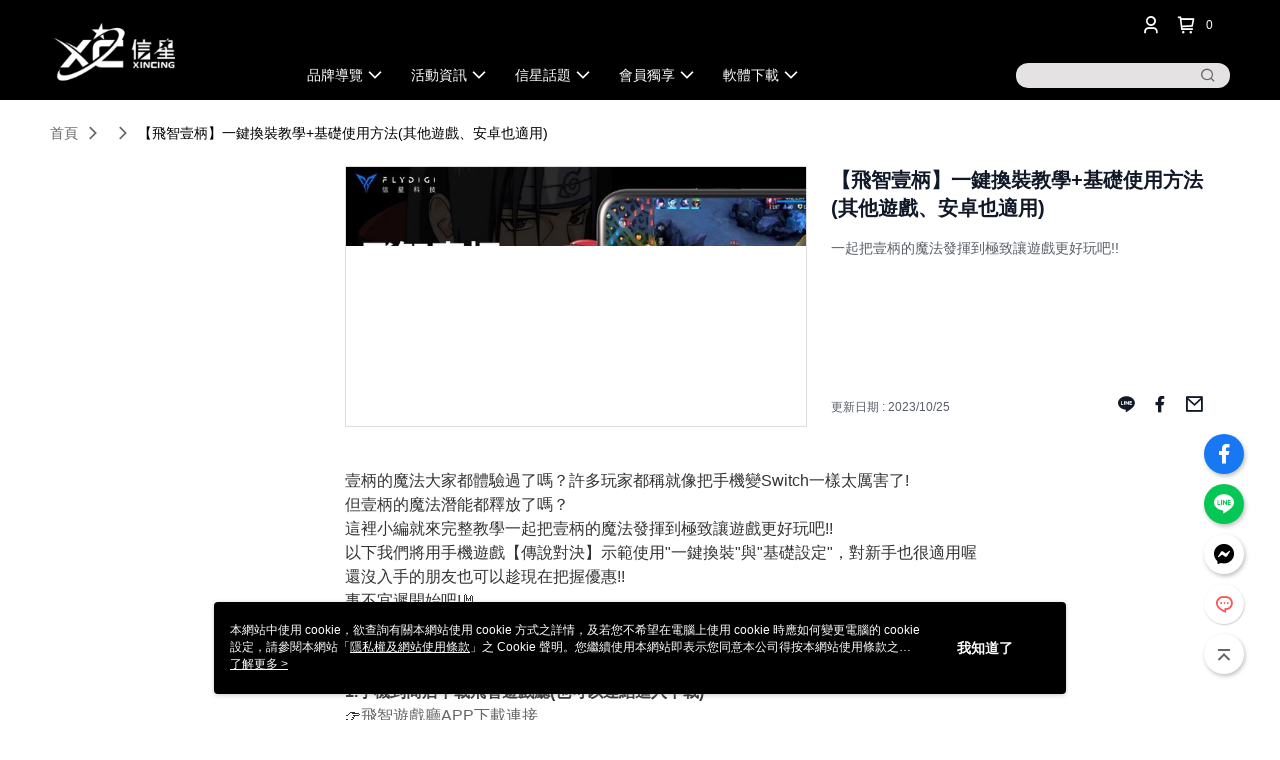

--- FILE ---
content_type: text/html; charset=utf-8
request_url: https://www.xincing.com/Article/Detail/81524
body_size: 15689
content:
<!--This file is synced from MobileWebMallV2 -->

<!DOCTYPE html>

<html>
    <head>
        <title>
【飛智壹柄】一鍵換裝教學+基礎使用方法(其他遊戲、安卓也適用) | 信星科技有限公司        </title>
        
    <meta name="keywords" content>
    <meta name="description" content="一起把壹柄的魔法發揮到極致讓遊戲更好玩吧!!">
    <meta property="og:title" content="【飛智壹柄】一鍵換裝教學+基礎使用方法(其他遊戲、安卓也適用)"/>
    <meta property="og:url" content="https://www.xincing.com/Article/Detail/81524"/>
    <meta property="og:image" content="https://d3gjxtgqyywct8.cloudfront.net/o2o/image/57963514-14d0-4f9f-88a1-0fa670d750bf.jpg"/>
    <meta property="og:type" content="website"/>
    <meta property="og:description" content="一起把壹柄的魔法發揮到極致讓遊戲更好玩吧!!"/>

        <meta http-equiv="content-language" content="zh-TW" />
        <meta name="viewport" content="width=device-width, initial-scale=1, maximum-scale=1" />
        <meta name="google" content="notranslate" />
        <meta name="msvalidate.01" content="" />


        <meta property="fb:pages" content="xincing.taiwan">


        <link rel="icon" href="//img.91app.com/webapi/images/o/16/16/ShopFavicon/41654/41654favicon?v=202601191042" />
        <link rel="shortcut icon" href="//img.91app.com/webapi/images/o/16/16/ShopFavicon/41654/41654favicon?v=202601191042" />
        <!-- hrefLangs start -->
        <!--This file is synced from MobileWebMallV2 -->


        <!-- hrefLangs end -->

        <link rel="stylesheet" href="//official-static.91app.com/V2/Scripts/dist/css/style.css?v=020260114070625">

        <!-- themeCore fonts å’Œ icons çš„æ¨£å¼ä½¿ç”¨ CMS çš„ CDNï¼Œæœ¬æ©Ÿé–‹ç™¼ä¹Ÿä½¿ç”¨ CMS çš„ CDN -->
        <link rel='stylesheet' href='https://cms-static.cdn.91app.com/lib/cms-theme-core/3.88.1/css/desktop.default.css?v=020260114070625'>
<link rel='stylesheet' href='https://cms-static.cdn.91app.com/cms/common/iconFonts/css/font-awesome.css?v=020260114070625' /><link rel='stylesheet' href='https://cms-static.cdn.91app.com/cms/common/iconFonts/css/icon91.css?v=020260114070625' />        <!-- ä½¿ç”¨ trinity-core çš„ baseStyle.css -->

        <!-- å®¢è£½åŒ– IconFont è¨­å®š -->
<link rel='stylesheet' href='https://cms-static.cdn.91app.com/cms/common/iconFonts/v1.1.15/nine1/nine1.css?v=20260114070625' />        <!-- å®¢è£½åŒ– Font-Family è¨­å®š -->
                
        <link rel="apple-touch-icon" href="//img.91app.com/webapi/images/t/512/512/ShopIcon/41654/0/01210633" />
        <link rel="apple-touch-icon" sizes="180x180" href="//img.91app.com/webapi/images/t/512/512/ShopIcon/41654/0/01210633" />
        <link rel="apple-touch-icon-precomposed" href="//img.91app.com/webapi/images/t/512/512/ShopIcon/41654/0/01210633" />
        <link rel="apple-touch-icon-precomposed" sizes="180x180" href="//img.91app.com/webapi/images/t/512/512/ShopIcon/41654/0/01210633" />

            <link rel="canonical" href="https://www.xincing.com/Article/Detail/81524" />

<!--This file is synced from MobileWebMallV2 -->

<!-- Google Tag Manager -->
<script>(function(w,d,s,l,i){w[l]=w[l]||[];w[l].push({'gtm.start':
new Date().getTime(),event:'gtm.js'});var f=d.getElementsByTagName(s)[0],
j=d.createElement(s),dl=l!='dataLayer'?'&l='+l:'';j.async=true;j.src=
'https://www.googletagmanager.com/gtm.js?id='+i+dl;f.parentNode.insertBefore(j,f);
})(window,document,'script','dataLayer','GTM-W6H9SM3R');</script>
<!-- End Google Tag Manager -->
        <!--This file is synced from MobileWebMallV2 -->
<!--Universal Google Analytics Start-->

<script>
        window.nineyi = window.nineyi || {};
        window.nineyi.googleAnalyticsSettingData = {
            GoogleAnalyticsTrackingId: '',
            GoogleAnalytics4TrackingId: 'G-RP9N4P0ZWT',
            CookieDomainSetting: document.location.hostname,
            originDomain: 'https://www.xincing.com',
            officialSsoDomain: 'service.91app.com',
            DefaultCurrencyCode: 'TWD',
            isEnableVipMemberOuterIdDimension: 'False' === 'True',
            customOuidDimensionName: '',
            isUseOriginalClientId: 'False' === 'True',
            isShowSaleProductOuterId: 'False' === 'True',
            isPassOuterMemberCode: 'False' === 'True',
        };
</script>

        <!--This file is synced from MobileWebMallV2 -->

        <!--This file is synced from MobileWebMallV2 -->
<div id="fb-root"></div>
<!--Facebook Pixel Code Start-->
<script>
    !function (f, b, e, v, n, t, s) {
        if (f.fbq)return;
        n = f.fbq = function () {
            n.callMethod ?
                    n.callMethod.apply(n, arguments) : n.queue.push(arguments)
        };
        if (!f._fbq)f._fbq = n;
        n.push = n;
        n.loaded = !0;
        n.version = '2.0';
        n.queue = [];
        t = b.createElement(e);
        t.async = !0;
        t.src = v;
        s = b.getElementsByTagName(e)[0];
        s.parentNode.insertBefore(t, s)
    }(window, document, 'script', '//connect.facebook.net/en_US/fbevents.js');
    var FbCustomAudiencesPixelIds = JSON.parse('["255789090850122"]');
    var AllSiteFbCustomAudiencesPixelId = '1021834927899745';
    var IsEnableAdvancedFacebookPixel = JSON.parse('true');
</script>
<!--Facebook Pixel Code End-->
        <!--This file is synced from MobileWebMallV2 -->
    <!--GoogleConversion-->
    <script async src="https://www.googletagmanager.com/gtag/js?id="></script>
    <script>
        window.dataLayer = window.dataLayer || [];
        function gtag(){dataLayer.push(arguments);}
        gtag('js', new Date());
    </script>
        <!--GoogleConversion-->
        <script>
            var GoogleConversionData = JSON.parse('{"TrackingIdList":["11438629740"],"ShopUseNewCode":true,"ConversionList":[{"Id":"11438629740","Label":"VUuUCLiwvv8YEOzGrs4q","TagType":"GoogleConversionForShoppingCart"},{"Id":"11438629740","Label":"lNP9CLW5vv8YEOzGrs4q","TagType":"GoogleConversionForRegistrationCompleted"},{"Id":"11438629740","Label":"-hV6COSM8_4YEOzGrs4q","TagType":"GoogleConversionForPayFinish"}]}');
            var GoogleRemarketingData = JSON.parse('{"TrackingIdList":["11438629740"],"RemarketingList":[{"TrackingId":"11438629740","Label":""}]}');
        </script>

        <!--This file is synced from MobileWebMallV2 -->
<!-- Yahoo Dot Tag Base Code Start -->
<!-- Yahoo Dot Tag Base Code End -->
        <!--This file is synced from MobileWebMallV2 -->

<!-- initial mweb constant -->
<script src="//official-static.91app.com/V2/Scripts/cookies.min.js"></script>

    <script src='https://app.cdn.91app.com/global/currency-exchange-rate/currency.js'></script>

<script>
    window.nineyi = window.nineyi || {};
    window.nineyi.shopId = 41654;
    window.nineyi.appSetting = window.nineyi.appSetting || {};
    window.nineyi.appSetting.logLevel = parseInt('2');
    window.nineyi.appSetting.viewTitle = '【飛智壹柄】一鍵換裝教學+基礎使用方法(其他遊戲、安卓也適用)';
    window.nineyi.ServiceWorker = window.nineyi.ServiceWorker || {};
    window.nineyi.ServiceWorker.Env = 'Prod';
    window.nineyi.facebookConfig = {
        allSiteFbPixelId: AllSiteFbCustomAudiencesPixelId,
        CustomAudiencesPixelIds: FbCustomAudiencesPixelIds
    };
    window.nineyi.Execmode = 'Prod';
    window.nineyi.version = '20260114070625';
    window.nineyi.ServiceWorker.Options = {
        v: '1',
        tid: '',
        ccode: 'TW',
        ch: 'web',
        cud: 'TWD',
        ld: 'zh-TW',
        shopId: 41654,
    }
    window.nineyi.pageType = '';
    window.nineyi.launchType = '';
    window.nineyi.silo = '91app';
    window.nineyi.dependencies = window.nineyi.dependencies || {};
    window.nineyi.dependencies.apiConfig = window.nineyi.dependencies.apiConfig || {
        cdnApiHost:'https://webapi.91app.com',
        isEnableCdnApi: "True" == 'True'
    };
    window.nineyi.dependencies.env = 'Prod';
    window.nineyi.dependencies.market = 'TW';
    window.nineyi.dependencies.shopId = parseInt('41654');
    window.nineyi.cookieExpireTime = {
        fr: 86400000,
        fr2: 86400000,
        act: 172800000,
    };

    window.nineyi.MWeb = window.nineyi.MWeb || {};
    window.nineyi.MWeb.OfficialOriginDomain = 'https://www.xincing.com';
    window.nineyi.MWeb.ApiCdnConfig = {
        "Url": 'https://webapi.91app.com',
        "IsEnable": "True" == 'True'
    };
    window.nineyi.MWeb.MachineName = 'TW-MWG1-61-143';
    window.nineyi.MWeb.OfficialShopProfile = {"ShopId":41654,"BrowserMode":1,"DeviceMode":1,"StoreTotalCount":0,"LayoutAreaSetting":{"IsEnableLeftAside":true,"IsEnableHeader":true,"IsEnableFooter":true},"SharedFrameViewModel":{"OfficialCustomLink":null},"HasNewVersionSwitch":true,"LineShopLandingPopupEnabled":false,"IsPassOuterMemberCode":false};
    window.nineyi.MWeb.CmsShopInfo = {"EnableCms":true,"Version":"b8d00f49-f5d2-4d93-8d2e-c36e7a62b11c_1768790541376"};
    window.nineyi.MWeb.CmsApiDomain = 'https://fts-api.91app.com';
    window.nineyi.MWeb.ShopId = parseInt('41654');
    window.nineyi.MWeb.ShopName = "信星科技有限公司";
    window.nineyi.MWeb.SupplierName = "信星科技有限公司";
    window.nineyi.MWeb.UnLoginId = '';
    window.nineyi.MWeb.IsThirdpartyAuthMember = 'False'.toLocaleLowerCase() === 'true';
    window.nineyi.MWeb.ThirdpartyAuthTypeDef = '';
    window.nineyi.MWeb.ThirdpartyAuthButtonContent = '';
    window.nineyi.MWeb.ThirdpartyAuthIconUrl = '';
    window.nineyi.MWeb.ServiceNumber = '89925190';
    window.nineyi.MWeb.ServiceInfo = '週一～週五，09:00～17:00';
    window.nineyi.MWeb.HomeUrl = '/v2/official';
    window.nineyi.MWeb.IsLBS = 'False' === "True";
    window.nineyi.MWeb.IsAntiFraud = 'True';
    window.nineyi.MWeb.GoogleRecaptchaSiteKey = '';
    window.nineyi.MWeb.IsShowQuestionInsert = 'true' === 'true';
    window.nineyi.MWeb.IsShowShopIntroduce = 'true' === 'true';
    window.nineyi.MWeb.IsRememberCreditCard = 'false' === 'true';
    window.nineyi.MWeb.IsShowChangePassword = 'true' === 'true';
    window.nineyi.MWeb.IsShowAccountBinding = 'true' === 'true';
    window.nineyi.MWeb.IsPriceOnTop = 'false' === 'true';
    window.nineyi.MWeb.IsEnabledNewProductCard = 'true' === 'true';
    window.nineyi.MWeb.IsEnabledCustomTranslation = 'false' === 'true';
    window.nineyi.MWeb.EnableSessionExpire = 'False' === 'True';
    window.nineyi.MWeb.EnableAddressBook = 'True' === 'True';
    window.nineyi.MWeb.AddressBookVersion = 2;
    window.nineyi.MWeb.IsEnabledShopReturnGoods = 'True' === 'True';
    window.nineyi.MWeb.IsEnabledShopChangeGoods = 'True' === 'True';
    window.nineyi.MWeb.IsEnabledShopCustomReturnGoods = 'False' === 'True';
    window.nineyi.MWeb.IsEnabledShopCustomChangeGoods = 'False' === 'True';
    window.nineyi.MWeb.IsEnableStoreCredit = 'False' === 'True';
    window.nineyi.MWeb.IsShowTradesOrderGroupQRCode = 'False' === 'True';
    window.nineyi.MWeb.AdministrativeRegionFileUrlPrefix = 'https://static-web.cdn.91app.com/TW/Prod/';
    window.nineyi.MWeb.CommerceCloudAppApiDomain = 'https://fts-api.91app.com';
    window.nineyi.MWeb.CommerceCloudCdnApiDomain = 'https://fts-api.91app.com';
    window.nineyi.MWeb.IsSuggestPriceShowPrice = 'true' === 'true';
    window.nineyi.MWeb.FtsApiDomain = 'https://fts-api.91app.com';
    window.nineyi.MWeb.ChatWebSocketDomain = '';
    window.nineyi.MWeb.IsEnableShopCustomCurrencyRate = 'False' == 'True';
    window.nineyi.MWeb.IsEnabledRetailStoreExpress = 'False' == 'True';
    window.nineyi.MWeb.RetailStoreExpressState = {"IsRetailStoreExpress":false,"LogoUrl":"","HeaderBackgroundColor":""};
    window.nineyi.MWeb.IsEnableSkuPointsPay = 'False' === 'True';
    window.nineyi.MWeb.PointsPayDisplayType = 'PointDesc';

    window.nineyi.stackdriverConfig = {
        name: 'mweb',
        version: '20260114070625'
    }

    var referrerUrl = '';
    document.location.search.replace('?', '').split('&').forEach(function (item) {
        if (item.match(/^rt=/g)) {
            referrerUrl = decodeURIComponent(item.split('=')[1]);
        }
    });
    if (!referrerUrl) {
        referrerUrl = 'https://www.xincing.com';
    }
    window.nineyi.MWeb.ReferrerUrl = referrerUrl;
    var QRCodeImage = '<img alt="91mai-qrcode-img" name="91mai_qrcode" src="[data-uri]" />';
    var QRCodeImageSpan = document.createElement('span');
    QRCodeImageSpan.innerHTML = QRCodeImage;
    window.nineyi.MWeb.QRCodeImageUrl = QRCodeImageSpan.firstElementChild.src;

    window.nineyi.MWeb.DownloadAppUrl = {
        ios: '',
        android: 'https://play.google.com/store/apps/details?id=com.nineyi.shop.s041654',
        isDownloadAndroidAPK: 'False' === 'True',
    }
    window.nineyi.MWeb.IsEnableFBMessenger = 'False'.toLocaleLowerCase() == 'true';
    window.nineyi.MWeb.IsEnableFBMessengerNonWorkingTime = 'False'.toLocaleLowerCase() == 'true';
    window.nineyi.MWeb.FBMessengerWorkingStartWeekDay = '';
    window.nineyi.MWeb.FBMessengerWorkingStartTime = '';
    window.nineyi.MWeb.FBMessengerWorkingEndWeekDay = '';
    window.nineyi.MWeb.FBMessengerWorkingEndTime = '';
    window.nineyi.MWeb.FanGroupUrl = 'https://www.facebook.com/XinCing.Taiwan/';
    window.nineyi.MWeb.FBAppId = '0'; // 分享用
    // FbOfficialAppId： nineyi.webstore.mobilewebmall\WebStore\Frontend\BE\Official\OfficialShopInfoEntity.cs
    // 單一domain店家:取DB Shop 裡面的資料(同FbAppId)，非單一domain店家:取Config裡面 FB.Official.AppId
    window.nineyi.MWeb.FbOfficialAppId = '0'; // Fb官網登入用
    window.nineyi.MWeb.OnlineCRM = '@xincing';
    window.nineyi.MWeb.OnlineCRMCode = '@xincing';
    window.nineyi.MWeb.ShopInstagramUrl = '';
    var GoogleConversionData = JSON.parse('{"TrackingIdList":["11438629740"],"ShopUseNewCode":true,"ConversionList":[{"Id":"11438629740","Label":"VUuUCLiwvv8YEOzGrs4q","TagType":"GoogleConversionForShoppingCart"},{"Id":"11438629740","Label":"lNP9CLW5vv8YEOzGrs4q","TagType":"GoogleConversionForRegistrationCompleted"},{"Id":"11438629740","Label":"-hV6COSM8_4YEOzGrs4q","TagType":"GoogleConversionForPayFinish"}]}');
    var GoogleConversionList;
    if(GoogleConversionData){
        GoogleConversionList = GoogleConversionData.ConversionList;
    }
    window.nineyi.MWeb.GoogleConversionList = GoogleConversionList
    var GoogleConversionData = JSON.parse('{"TrackingIdList":["11438629740"],"ShopUseNewCode":true,"ConversionList":[{"Id":"11438629740","Label":"VUuUCLiwvv8YEOzGrs4q","TagType":"GoogleConversionForShoppingCart"},{"Id":"11438629740","Label":"lNP9CLW5vv8YEOzGrs4q","TagType":"GoogleConversionForRegistrationCompleted"},{"Id":"11438629740","Label":"-hV6COSM8_4YEOzGrs4q","TagType":"GoogleConversionForPayFinish"}]}');
    var GoogleConversionDataShopUseNewCode;
    if(GoogleConversionData){
        GoogleConversionDataShopUseNewCode = GoogleConversionData.ShopUseNewCode;
    }
    window.nineyi.MWeb.GoogleConversionShopUseNewCode = GoogleConversionDataShopUseNewCode;
    window.nineyi.MWeb.Market = 'TW';
    window.nineyi.MWeb.IsAdobeTrackerShop = 'False';
    window.nineyi.MWeb.SoldOutType = 'BackInStockAlert'; // 商品缺貨顯示
    window.nineyi.MWeb.SalesMarketSettings = {"SupplierId":41680,"SalesMarket":"TW","SalesCurrency":"TWD","CountryCode":"886","CurrencySymbol":"NT$","CurrencyDecimalDigits":0,"CurrencyDecimalSeparator":".","CurrencyDigitGroupSeparator":",","CurrencyNameKey":""};
    /**
    initialAngularLocale
    */
    window.nineyi.MWeb.CurrentLocale = 'zh-TW';
    window.nineyi.MWeb.EnableLanguageSwitcher = 'True' === 'True';
    window.nineyi.MWeb.DefaultLanguageCode = 'zh-TW';
    window.nineyi.MWeb.AvailableLanguages = [{"Lang":"zh-TW","Display":"中文 (繁體)"}];
    window.nineyi.MWeb.DefaultCurrency = 'NT$';
    window.nineyi.MWeb.DefaultCountry = 'TW';
    window.nineyi.MWeb.DefaultCurrencyCode = 'TWD';
    window.nineyi.MWeb.EnableJavsScriptCDN = 'True';
    window.nineyi.MWeb.JavsScriptCDN = '//official-static.91app.com';
    window.nineyi.MWeb.CssCDNDomain = '//official-static.91app.com';
    window.nineyi.MWeb.FingerprintTag = '639045738346987584';
    window.nineyi.MWeb.CurrencyCode = '' || 'TWD';
    window.nineyi.MWeb.isSsoDomain = (/^(service.*.91dev.*|(service.91app.*)|shop-service.pxmart.com.tw)$/ig).test(window.location.hostname);
    window.nineyi.MWeb.isCustomizedPrivacyPolicy = '';
    window.nineyi.MWeb.PrivacyPolicyFilePath = '';
    Object.freeze(window.nineyi.MWeb);

    window.nineyi.i18n = window.nineyi.i18n || {};
    window.nineyi.i18n.isEnableCurrency = !window.nineyi.MWeb.isSsoDomain && 'True'.toLocaleLowerCase() == 'true';
    window.nineyi.i18n.defaultCurrency = 'TWD';
    window.nineyi.i18n.preferredCurrency = docCookies.getItem('currency') || window.nineyi.i18n.defaultCurrency;
    window.nineyi.i18n.availableCurrencies = ["TWD"];
    window.nineyi.i18n.isEnableLanguage = !window.nineyi.MWeb.isSsoDomain && 'True'.toLocaleLowerCase() == 'true';
    window.nineyi.i18n.defaultLanguage = 'zh-TW'
    window.nineyi.i18n.availableLanguages = ["zh-TW"];
    window.nineyi.i18n.salesMarketSettings = {
        salesMarket: 'TW',
        salesCurrency: 'TWD'
    };
    (function(n) {
        var allLanguages = [{"Lang":"en-US","Display":"English (US)"},{"Lang":"zh-TW","Display":"中文 (繁體)"},{"Lang":"zh-HK","Display":"中文 (香港)"},{"Lang":"zh-CN","Display":"中文 (简体)"},{"Lang":"ms-MY","Display":"Bahasa Melayu"},{"Lang":"ja-JP","Display":"日本語"},{"Lang":"th-TH","Display":"ไทย"}];
        n.i18n.allLanguages = allLanguages.map(function (item) {
            return {
                lang: item.Lang,
                display: item.Display
            };
        });
    })(window.nineyi);
    window.nineyi.tracking = {
        dataLayer: function (key, val){
                const dataLayers = window.nineyi.tracking.dataLayer.dataLayers;
                dataLayers[key] = dataLayers[key] || {};
                dataLayers[key] = val;
                const subscribes = window.nineyi.tracking.dataLayer.subscribes;
                subscribes[key] = subscribes[key] || [];
                subscribes[key].forEach(function(fn){
                    fn(val);
                });
        },
        subscribe: function(key, callback){
            const subscribes = window.nineyi.tracking.dataLayer.subscribes;
            subscribes[key] = subscribes[key] || [];
            subscribes[key].push(callback);
        }
    };
    window.nineyi.tracking.dataLayer.dataLayers = {};
    window.nineyi.tracking.dataLayer.subscribes = {};

    window.fbAsyncInit = function() {
        FB.init({
          appId: window.location.pathname !== '/V2/Login/Index/' && !/^\/V2\/VipMember\/AccountBinding\/?$/.test(window.location.pathname)
            ? '0' : '0',
          autoLogAppEvents: true,
          xfbml: true,
          version: 'v2.10'
        });
        console.log('InitialSetting: FB initFaceBookUI ok');
    };
</script>
<!-- END initial mweb constant -->

        



        <script type='text/javascript'>
            var appInsights=window.appInsights||function(config)
            {
                function r(config){ t[config] = function(){ var i = arguments; t.queue.push(function(){ t[config].apply(t, i)})} }
                var t = { config:config},u=document,e=window,o='script',s=u.createElement(o),i,f;for(s.src=config.url||'//az416426.vo.msecnd.net/scripts/a/ai.0.js',u.getElementsByTagName(o)[0].parentNode.appendChild(s),t.cookie=u.cookie,t.queue=[],i=['Event','Exception','Metric','PageView','Trace','Ajax'];i.length;)r('track'+i.pop());return r('setAuthenticatedUserContext'),r('clearAuthenticatedUserContext'),config.disableExceptionTracking||(i='onerror',r('_'+i),f=e[i],e[i]=function(config, r, u, e, o) { var s = f && f(config, r, u, e, o); return s !== !0 && t['_' + i](config, r, u, e, o),s}),t
            }({
                instrumentationKey:'80d00903-800e-47a0-8776-3b3493a1b234'
            });

            window.appInsights=appInsights;
            appInsights.trackPageView();
        </script>
        <script async defer src="https://connect.facebook.net/zh_TW/sdk.js"></script>

    </head>
    <body class="">
        <!--This file is synced from MobileWebMallV2 -->

<noscript>
    <iframe src="https://www.googletagmanager.com/ns.html?id=GTM-W6H9SM3R" height="0" width="0"
        style="display:none;visibility:hidden"></iframe>
</noscript>

            <div id="root"></div>
        <!-- StackDriver Reporter Start -->
        <script>
        window.nineyi.env = "Prod";
        </script>
        <!-- tracking sdk-->
        <script src='https://tracking-client.91app.com/tracking-service/sdk/ec/latest/main.min.js?v=020260114070625'></script>
        <!-- line express sdk-->
        <!-- è®€å–å¤–éƒ¨ CDN -->
        <script src='https://cms-static.cdn.91app.com/lib/polyfill.js'></script>
        <!-- è®€å–CMS CDN -->
        <script defer src='https://cms-static.cdn.91app.com/lib/react/16.14.0/umd/react.production.min.js'></script>
        <script defer src='https://cms-static.cdn.91app.com/lib/react-dom/16.14.0/umd/react-dom.production.min.js'></script>
        <script defer src='https://cms-static.cdn.91app.com/lib/react-redux/7.2.3/react-redux.min.js'></script>
        <script defer src='https://cms-static.cdn.91app.com/lib/lodash/4.17.21/lodash.min.js'></script>
        <script defer src='https://cms-static.cdn.91app.com/lib/jsonpath/1.1.1/jsonpath.min.js'></script>

            <script defer src='//official-static.91app.com/V2/Scripts/dist/v-639045738346987584-v/js/desktop/manifest.js?v=020260114070625'></script>
            <script defer src='//official-static.91app.com/V2/Scripts/dist/v-639045738346987584-v/js/desktop/vendor-mweb.js?v=020260114070625'></script>
            <script defer src='//official-static.91app.com/V2/Scripts/dist/v-639045738346987584-v/js/desktop/nine1.js?v=020260114070625'></script>
            <script defer src='//official-static.91app.com/V2/Scripts/dist/v-639045738346987584-v/js/desktop/themecore.js?v=020260114070625'></script>

        

<script>
    window.nineyi.ServerData = {
        ArticleId:"81524",
        Introduction:"&lt;p&gt;壹柄的魔法大家都體驗過了嗎？許多玩家都稱就像把手機變Switch一樣太厲害了!&lt;br /&gt;但壹柄的魔法潛能都釋放了嗎？&lt;br /&gt;這裡小編就來完整教學一起把壹柄的魔法發揮到極致讓遊戲更好玩吧!!&lt;br /&gt;以下我們將用手機遊戲【傳說對決】示範使用&quot;一鍵換裝&quot;與&quot;基礎設定&quot;，對新手也很適用喔&lt;br /&gt;還沒入手的朋友也可以趁現在把握優惠!!&lt;br /&gt;事不宜遲開始吧!🤘&lt;/p&gt;&lt;p&gt;&lt;span style=&quot;color:#0000FF;&quot;&gt;&lt;strong&gt;&lt;span style=&quot;font-size:24px;&quot;&gt;一.基礎連接&lt;/span&gt;&lt;/strong&gt;&lt;/span&gt;&lt;/p&gt;&lt;p&gt;&lt;strong&gt;1.手機到商店下載飛智遊戲廳(也可以連結進入下載)&lt;br /&gt;&lt;/strong&gt;👉&lt;a href=&quot;https://www.flydigi.com/index/down?nav_id=0&quot;&gt;飛智遊戲廳APP下載連接&lt;br /&gt;&lt;/a&gt;&lt;img alt=&quot;&quot; src=&quot;https://img2.91mai.com/o2o/image/e94c29c1-deaf-4f77-a483-9580c606725e.jpg&quot; width=&quot;1280&quot; /&gt;&lt;/p&gt;&lt;p&gt;&lt;strong&gt;2.將壹柄插上手機啟動藍芽連接(插上手機壹柄會自動開機)&lt;br /&gt;&lt;/strong&gt;&lt;img alt=&quot;&quot; src=&quot;https://img2.91mai.com/o2o/image/a18726f4-0674-40cd-9fb0-dc269abd1ad6.png&quot; width=&quot;1280&quot; /&gt;&lt;/p&gt;&lt;p&gt;&lt;strong&gt;3.打開飛智遊戲廳，看到圖示已成功連接壹柄後按下&quot;添加遊戲&quot;&lt;br /&gt;&lt;img alt=&quot;&quot; src=&quot;https://pic.pimg.tw/flydigitw/1696217041-4100998940-g_n.png&quot; width=&quot;640&quot; /&gt;&lt;/strong&gt;&lt;/p&gt;&lt;p&gt;&lt;strong&gt;4.找到要的遊戲按下&quot;添加&quot;(或也可以用搜尋的)&lt;/strong&gt;&lt;strong&gt;&lt;/strong&gt;&lt;img alt=&quot;&quot; src=&quot;https://pic.pimg.tw/flydigitw/1696217214-1538077623-g_n.png&quot; width=&quot;640&quot; /&gt;&lt;/p&gt;&lt;p&gt;&lt;strong&gt;5.在首頁將添加的遊戲按下&quot;打開&quot;&lt;/strong&gt;&lt;br /&gt;此操作會進入官方為該遊戲適配的預設映射設定&lt;br /&gt;&lt;img alt=&quot;&quot; src=&quot;https://pic.pimg.tw/flydigitw/1696217324-3242740783-g.png&quot; width=&quot;640&quot; /&gt;&lt;/p&gt;&lt;p&gt;&lt;span style=&quot;color:#0000FF;&quot;&gt;&lt;strong&gt;&lt;span style=&quot;font-size:24px;&quot;&gt;二.基本操作問題排解(1) - 遊戲廳沒有我要的遊戲怎麼辦?&lt;br /&gt;&lt;/span&gt;&lt;/strong&gt;&lt;/span&gt;&lt;strong&gt;1.截一張遊戲中的操作介面截圖&lt;br /&gt;&lt;img alt=&quot;&quot; src=&quot;https://pic.pimg.tw/flydigitw/1696218071-1807479273-g_n.png&quot; width=&quot;640&quot; /&gt;&lt;/strong&gt;&lt;/p&gt;&lt;p&gt;&lt;strong&gt;2.回到飛智遊戲廳按下&quot;添加遊戲&quot;&lt;/strong&gt;&lt;span style=&quot;color:#0000FF;&quot;&gt;&lt;strong&gt;&lt;span style=&quot;font-size:24px;&quot;&gt;&lt;/span&gt;&lt;/strong&gt;&lt;/span&gt;&lt;img alt=&quot;&quot; src=&quot;https://pic.pimg.tw/flydigitw/1696217041-4100998940-g_n.png&quot; width=&quot;640&quot; /&gt;&lt;/p&gt;&lt;p&gt;&lt;strong&gt;3.再按添加遊戲(並取一個看得懂的名稱)&lt;br /&gt;&lt;img alt=&quot;&quot; src=&quot;https://pic.pimg.tw/flydigitw/1696217994-3567076164-g.png&quot; width=&quot;640&quot; /&gt;&lt;/strong&gt;&lt;/p&gt;&lt;p&gt;&lt;strong&gt;4.到首頁點擊&quot;打開&quot;&lt;br /&gt;&lt;/strong&gt;&lt;strong&gt;&lt;img alt=&quot;&quot; src=&quot;https://pic.pimg.tw/flydigitw/1696218283-1995987761-g.png&quot; width=&quot;640&quot; /&gt;&lt;/strong&gt;&lt;/p&gt;&lt;p&gt;&lt;strong&gt;5.打開後按下&quot;調整配置&quot;&lt;br /&gt;&lt;/strong&gt;&lt;strong&gt;&lt;img alt=&quot;&quot; src=&quot;https://pic.pimg.tw/flydigitw/1696218787-3859216350-g_n.png&quot; width=&quot;1280&quot; /&gt;&lt;/strong&gt;&lt;/p&gt;&lt;p&gt;&lt;strong&gt;6.按下&quot;背景圖&quot;，將第1點截的遊戲介面圖置入&lt;br /&gt;&lt;img alt=&quot;&quot; src=&quot;https://pic.pimg.tw/flydigitw/1696218855-3488188392-g_n.png&quot; width=&quot;1280&quot; /&gt;&lt;/strong&gt;&lt;/p&gt;&lt;p&gt;&lt;strong&gt;7.開始調整按鍵映射位置，使用裝置按鍵即會點擊該處&lt;/strong&gt;&lt;br /&gt;(L：搖桿移動、LT：肩鍵、L3：搖桿按壓)&lt;br /&gt;&lt;img alt=&quot;&quot; src=&quot;https://pic.pimg.tw/flydigitw/1696223553-1466685882-g_n.png&quot; width=&quot;1280&quot; /&gt;&lt;/p&gt;&lt;p&gt;&lt;span style=&quot;color:#0000FF;&quot;&gt;&lt;strong&gt;&lt;span style=&quot;font-size:24px;&quot;&gt;三.基本操作問題排解(2) - 按鍵沒反應?&lt;/span&gt;&lt;/strong&gt;&lt;/span&gt;&lt;br /&gt;&lt;span style=&quot;color:#FF0000;&quot;&gt;原因: 手機因過熱到至性能下降反應變鈍，無法快速感應裝置映射&lt;br /&gt;&lt;img alt=&quot;&quot; src=&quot;https://i.postimg.cc/Sx7xJJ3M/image.gif&quot; width=&quot;1280&quot; /&gt;&lt;/span&gt;&lt;/p&gt;&lt;p&gt;&lt;span style=&quot;color:#0000FF;&quot;&gt;&lt;strong&gt;方法一.此時可以搭配飛智手機散熱器降低手機溫度以此保持遊玩過程的手機效能&lt;br /&gt;&lt;img alt=&quot;&quot; src=&quot;https://pic.pimg.tw/flydigitw/1696223824-3811860406-g_n.png&quot; width=&quot;1280&quot; /&gt;&lt;/strong&gt;&lt;/span&gt;&lt;span style=&quot;color:#FF0000;&quot;&gt;&lt;/span&gt;&lt;span style=&quot;color:#0000FF;&quot;&gt;&lt;strong&gt;方法二.調整壹柄映射點擊時間&lt;/strong&gt;&lt;/span&gt;&lt;br /&gt;&lt;strong&gt;1.回到飛智遊戲廳打開遊戲按下&quot;調整配置&quot;&lt;br /&gt;2.點擊發生問題的映射按鍵&lt;br /&gt;3.按下設定圖式&lt;br /&gt;&lt;/strong&gt;&lt;strong&gt;&lt;img alt=&quot;&quot; src=&quot;https://pic.pimg.tw/flydigitw/1696222427-3910890729-g_n.png&quot; width=&quot;1280&quot; /&gt;&lt;/strong&gt;&lt;/p&gt;&lt;p&gt;&lt;strong&gt;4.點擊上方編輯宏&amp;gt;左邊宏定義&amp;gt;下方+新建宏(編輯宏)&lt;br /&gt;&lt;img alt=&quot;&quot; src=&quot;https://pic.pimg.tw/flydigitw/1696222480-1433450410-g_n.png&quot; width=&quot;1280&quot; /&gt;&lt;/strong&gt;&lt;/p&gt;&lt;p&gt;&lt;strong&gt;5.此時點擊球會出現數字，點擊它並在按下設定圖式&lt;br /&gt;&lt;img alt=&quot;&quot; src=&quot;https://pic.pimg.tw/flydigitw/1696222541-3728664366-g_n.png&quot; width=&quot;1280&quot; /&gt;&lt;/strong&gt;&lt;/p&gt;&lt;p&gt;&lt;strong&gt;6.調整 &quot;當前動作持續時間&quot; 至0.2秒後按下確定 (依自身手機狀況調整秒數)&lt;br /&gt;&lt;img alt=&quot;&quot; src=&quot;https://pic.pimg.tw/flydigitw/1696222580-2855815149-g_n.png&quot; width=&quot;1280&quot; /&gt;&lt;/strong&gt;&lt;strong&gt;&lt;/strong&gt;&lt;strong&gt;7.按下保存&lt;/strong&gt;&lt;/p&gt;&lt;p&gt;&lt;span style=&quot;color:#0000FF;&quot;&gt;&lt;strong&gt;&lt;span style=&quot;font-size:24px;&quot;&gt;四.如何一鍵換裝(非遊戲廳遊戲也適用)&lt;/span&gt;&lt;/strong&gt;&lt;/span&gt;&lt;br /&gt;&lt;span style=&quot;color:#FF0000;&quot;&gt;(以下操作1~7同&quot;基本操作問題排解2&quot;)&lt;/span&gt;&lt;br /&gt;&lt;strong&gt;1.首先截一張商品圖&lt;br /&gt;&lt;img alt=&quot;&quot; src=&quot;https://pic.pimg.tw/flydigitw/1696222750-991381961-g_n.png&quot; width=&quot;1280&quot; /&gt;&lt;/strong&gt;&lt;strong&gt;2.回到飛智遊戲廳按下添加遊戲&lt;br /&gt;3.在按添加遊戲(並取一個看得懂的名稱)&lt;br /&gt;4.到首頁點擊&quot;打開&quot;&lt;br /&gt;5.打開後按下&quot;調整配置&quot;&lt;br /&gt;6.按下&quot;背景圖&quot;，將第1點截的遊戲介面圖置入&lt;br /&gt;7.開始調整按鍵映射位置，使用裝置按鍵即會點擊該處&lt;/strong&gt;&lt;br /&gt;&lt;span style=&quot;color:#0000FF;&quot;&gt;--假設我要設定&quot;肩鍵(LT)&quot;為一鍵換裝的指令鍵--&lt;/span&gt;&lt;br /&gt;&lt;strong&gt;8.點擊LT小球鍵後按下設定圖式&lt;br /&gt;&lt;img alt=&quot;&quot; src=&quot;https://pic.pimg.tw/flydigitw/1696222853-951478736-g_n.png&quot; width=&quot;1280&quot; /&gt;&lt;/strong&gt;&lt;/p&gt;&lt;p&gt;&lt;strong&gt;9.點擊上方編輯宏&amp;gt;左邊宏定義&amp;gt;下方+新建宏(編輯宏)&lt;br /&gt;&lt;img alt=&quot;&quot; src=&quot;https://pic.pimg.tw/flydigitw/1696222901-3994616609-g_n.png&quot; width=&quot;1280&quot; /&gt;&lt;/strong&gt;&lt;/p&gt;&lt;p&gt;&lt;strong&gt;10.透過上方&quot;添加&quot;新增肩鍵點擊次數及位置&lt;br /&gt;&lt;img alt=&quot;&quot; src=&quot;https://pic.pimg.tw/flydigitw/1696222936-4177940825-g_n.png&quot; width=&quot;1280&quot; /&gt;&lt;/strong&gt;&lt;/p&gt;&lt;p&gt;&lt;strong&gt;11.調整你要的按鍵流程(腳本)&lt;br /&gt;&lt;img alt=&quot;&quot; src=&quot;https://pic.pimg.tw/flydigitw/1696223016-1530042127-g_n.png&quot; width=&quot;1280&quot; /&gt;&lt;br /&gt;&lt;/strong&gt;&lt;span style=&quot;color:#0000FF;&quot;&gt;&lt;strong&gt;假設我要的腳本為【賣掉最後一件裝，購買預購裝】，&lt;br /&gt;那此時我的腳本應為1.點擊商店 2.點擊最後一件裝 3.出售 4.關閉商店頁面&amp;nbsp;5.購買預購裝共五個點擊，&lt;br /&gt;故請將映射球照順序放置遊戲欲反映位置&lt;/strong&gt;&lt;/span&gt;&lt;/p&gt;&lt;p&gt;&lt;strong&gt;12.按下保存&lt;/strong&gt;&lt;/p&gt;&lt;p&gt;&lt;span style=&quot;color:#0000FF;&quot;&gt;&lt;strong&gt;&lt;span style=&quot;font-size:24px;&quot;&gt;五.一鍵換裝問題排解&lt;/span&gt;&lt;/strong&gt;&lt;/span&gt;&lt;br /&gt;&lt;span style=&quot;color:#FF0000;&quot;&gt;&lt;strong&gt;原因一. 同【基本操作問題排解(2) - 按鍵沒反應?】原因&lt;/strong&gt;&lt;/span&gt;&lt;br /&gt;除上述有提供的方法外，&lt;strong&gt;也可以嘗試在同一個未被反應的地方多設定一次點擊&lt;br /&gt;&lt;img alt=&quot;&quot; src=&quot;https://pic.pimg.tw/flydigitw/1696223094-2508679609-g_n.png&quot; width=&quot;1280&quot; /&gt;&lt;/strong&gt;&lt;/p&gt;&lt;p&gt;&lt;span style=&quot;color:#FF0000;&quot;&gt;&lt;strong&gt;原因二. 點擊球未設定好位置，重新調整即可&lt;/strong&gt;&lt;/span&gt;&lt;/p&gt;&lt;p&gt;🔺壹柄支援系統設備：安卓、iOS17以前的系統(iOS17不支援)🔺&lt;/p&gt;&lt;p&gt;👇&lt;strong&gt;觀看壹柄教學影片&lt;/strong&gt;👇&lt;/p&gt;&lt;style&gt;.embed-container { position: relative; padding-bottom: 56.25%; height: 0; overflow: hidden; max-width: 100%; } .embed-container iframe, .embed-container object, .embed-container embed { position: absolute; top: 0; left: 0; width: 100%; height: 100%; }&lt;/style&gt;&lt;div class=&quot;embed-container&quot;&gt;&lt;iframe allowfullscreen=&quot;&quot; frameborder=&quot;0&quot; src=&quot;https://www.youtube.com/embed//_DPRSzE8TYY&quot;&gt;&lt;/iframe&gt;&lt;/div&gt;",
        MainPicURL: "https://d3gjxtgqyywct8.cloudfront.net/o2o/image/57963514-14d0-4f9f-88a1-0fa670d750bf.jpg",
        UpdatedDateTime: "2023/10/25",
        SubTitle: `一起把壹柄的魔法發揮到極致讓遊戲更好玩吧!!`,
        Title: `【飛智壹柄】一鍵換裝教學+基礎使用方法(其他遊戲、安卓也適用)`,
        ShopId: "41654",
        SalePageList:[{"SalePageId":9252741,"SubTitle":"","Title":"A級【福利品】FLYDIGI 飛智 G1壹柄 手遊搖桿 火影忍者聯名","SuggestPrice":1290.00,"Price":799.00,"Sort":0,"ShopId":41654,"SellingStartDateTime":"\/Date(1750176000000)\/","Tags":[],"PicList":["//img.91app.com/webapi/imagesV3/Cropped/SalePage/9252741/0/639040896487770000?v=1","//img.91app.com/webapi/imagesV3/Cropped/SalePage/9252741/1/639040896487770000?v=1","//img.91app.com/webapi/imagesV3/Cropped/SalePage/9252741/2/639040896487770000?v=1","//img.91app.com/webapi/imagesV3/Cropped/SalePage/9252741/3/639040896487770000?v=1","//img.91app.com/webapi/imagesV3/Cropped/SalePage/9252741/4/639040896487770000?v=1","//img.91app.com/webapi/imagesV3/Cropped/SalePage/9252741/5/639040896487770000?v=1","//img.91app.com/webapi/imagesV3/Cropped/SalePage/9252741/6/639040896487770000?v=1","//img.91app.com/webapi/imagesV3/Cropped/SalePage/9252741/7/639040896487770000?v=1","//img.91app.com/webapi/imagesV3/Cropped/SalePage/9252741/8/639040896487770000?v=1"],"PicUrl":"//img.91app.com/webapi/imagesV3/Cropped/SalePage/9252741/0/639040896487770000?v=1","ImageCount":0,"SoldOutActionType":"OutOfStock","DisplayTags":[{"Group":"N1-S-ProductBadge","Key":[{"Id":"50873","StartTime":"\/Date(1742745600000)\/","EndTime":"\/Date(1798732740000)\/","PicUrl":{"RatioOneToOne":"//img.91app.com/webapi/imagesV3/Cropped/ProductBadge/50873/ratioOneToOne/638858413337232280?v=1","RatioThreeToFour":""},"UpdateTime":"\/Date(1750215733723)\/"}]}],"PromotionPriceList":[],"Metafields":null,"DisplayPointsPayPairsList":[],"SalesChannel":null}],
        IntroductionMulHtmlUrl: ""
    };
</script>
<script defer src='//official-static.91app.com/V2/Scripts/dist/v-639045738346987584-v/js/desktop/articleDetail.js?v=020260114070625'></script>



        
        <!--This file is synced from MobileWebMallV2 -->

        <!--This file is synced from MobileWebMallV2 -->




        <!-- å–å¾—æ‰€æœ‰themecoreçš„scriptä½ç½® -->
        <script>
            window.nineyi.externalScripts = {
                success: [],
                error: [],
            };
            document.querySelectorAll('script').forEach((script) => {
                script.addEventListener('load', (event) => {
                    window.nineyi.externalScripts.success.push(script.src);
                });
                script.addEventListener('error', (event) => {
                    window.nineyi.externalScripts.error.push(script.src);
                });
            });
        </script>

    </body>
</html>
